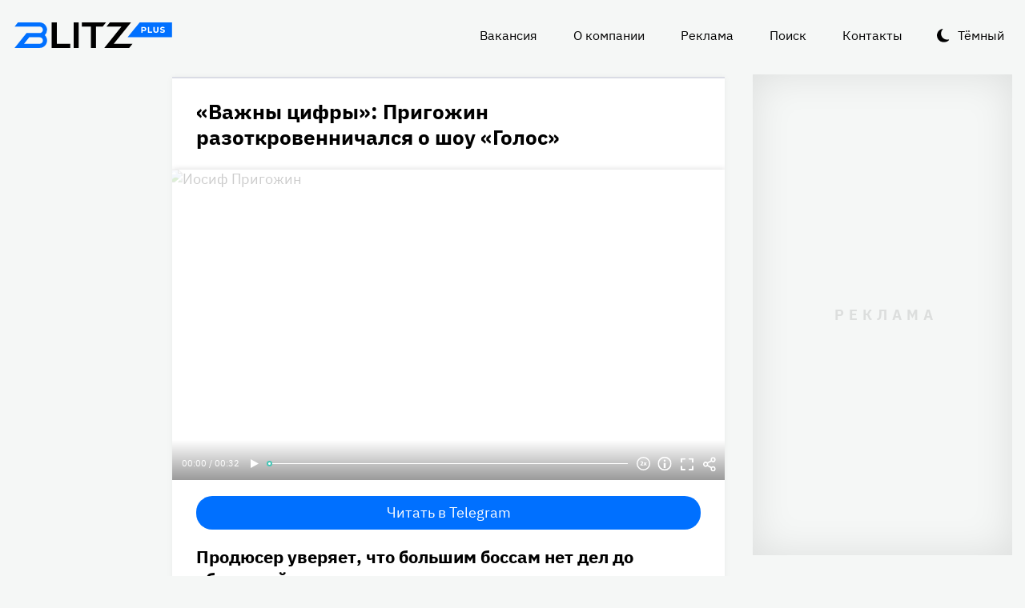

--- FILE ---
content_type: text/html
request_url: https://blitz.plus/eksklyuziv/vazhny-cifry-prigozhin-razotkrovennichalsya-o-shou-golos_id9265_a4496_a4202
body_size: 20527
content:
<!DOCTYPE html><html lang="ru" dir="ltr" prefix="og: https://ogp.me/ns#" class="color-scheme-light"><head><meta charset="utf-8" /><meta name="description" content="Продюсер уверяет, что большим боссам нет дел до обвинений." /><meta name="abstract" content="«Важны цифры»: Пригожин разоткровенничался о шоу «Голос». Продюсер уверяет, что большим боссам нет дел до обвинений." /><meta name="keywords" content="Эксклюзив,Иосиф Пригожин,Шоу «Голос»,Шоу-бизнес" /><meta name="robots" content="index, follow" /><link rel="canonical" href="https://blitz.plus/eksklyuziv/vazhny-cifry-prigozhin-razotkrovennichalsya-o-shou-golos_id9265_a4496_a4202" /><link rel="shortlink" href="https://blitz.plus/node/9265" /><link rel="image_src" href="https://blitz.plus/sites/default/files/styles/amp_1200x675_16_9/public/image/2021-08/20181220_gaf_rk39_004.jpg?itok=TE8H67xv" /><meta name="original-source" content="https://blitz.plus/" /><meta property="og:site_name" content="BLITZ+" /><meta property="og:type" content="article" /><meta property="og:url" content="https://blitz.plus/eksklyuziv/vazhny-cifry-prigozhin-razotkrovennichalsya-o-shou-golos_id9265_a4496_a4202" /><meta property="og:title" content="«Важны цифры»: Пригожин разоткровенничался о шоу «Голос»" /><meta property="og:description" content="Продюсер уверяет, что большим боссам нет дел до обвинений." /><meta property="og:image" content="https://blitz.plus/sites/default/files/styles/amp_1200x675_16_9/public/image/2021-08/20181220_gaf_rk39_004.jpg?itok=TE8H67xv" /><meta property="og:image:alt" content="Иосиф Пригожин" /><meta property="og:email" content="editor@blitz.plus" /><meta property="og:phone_number" content="+7 700 317 7086" /><meta property="og:locale" content="ru" /><meta property="article:tag" content="Эксклюзив" /><meta property="article:tag" content="Иосиф Пригожин" /><meta property="article:tag" content="Шоу «Голос»" /><meta property="article:tag" content="Шоу-бизнес" /><meta property="article:published_time" content="2021-08-16T20:34:27+0300" /><meta property="article:modified_time" content="2021-08-19T20:36:01+0300" /><meta name="dcterms.title" content="«Важны цифры»: Пригожин разоткровенничался о шоу «Голос»" /><meta name="dcterms.creator" content="Александр Трубин: https://blitz.plus/aleksandr-trubin" /><meta name="dcterms.subject" content="Эксклюзив,Иосиф Пригожин,Шоу «Голос»,Шоу-бизнес" /><meta name="dcterms.description" content="Продюсер уверяет, что большим боссам нет дел до обвинений." /><meta name="dcterms.language" content="ru" /><meta name="twitter:card" content="summary_large_image" /><meta name="twitter:title" content="«Важны цифры»: Пригожин разоткровенничался о шоу «Голос»" /><meta name="twitter:description" content="Продюсер уверяет, что большим боссам нет дел до обвинений." /><meta name="twitter:image:alt" content="Иосиф Пригожин" /><meta name="twitter:image" content="https://blitz.plus/sites/default/files/styles/amp_1200x675_16_9/public/image/2021-08/20181220_gaf_rk39_004.jpg?itok=TE8H67xv" /><meta name="Generator" content="Drupal 10 (https://www.drupal.org)" /><meta name="MobileOptimized" content="width" /><meta name="HandheldFriendly" content="true" /><meta name="viewport" content="width=device-width, initial-scale=1.0" /><script>




</script><link rel="preconnect" href="https://ads.betweendigital.com" crossorigin="anonymous" /><meta name="apple-mobile-web-app-title" content="blitz.plus" /><meta name="application-name" content="blitz.plus" /><meta name="msapplication-TileColor" content="#0070ff" /><meta name="msapplication-TileImage" content="/modules/custom/blitz_favicon/images/plus.blitz/mstile-144x144.png?v=0.5" /><meta name="msapplication-config" content="/browserconfig.xml" /><script type="application/ld+json">{"@context":"https://schema.org","@graph":[{"@type":"WebSite","alternateName":"Блиц Плюс, Blitz Plus","url":"https://blitz.plus","name":"BLITZ+","potentialAction":{"@type":"SearchAction","target":"https://blitz.plus/search?search={query}","query":"required"}},{"@type":"NewsArticle","headline":"«Важны цифры»: Пригожин разоткровенничался о шоу «Голос»","identifier":"9265","url":"https://blitz.plus/eksklyuziv/vazhny-cifry-prigozhin-razotkrovennichalsya-o-shou-golos_id9265_a4496_a4202","mainEntityOfPage":"https://blitz.plus/eksklyuziv/vazhny-cifry-prigozhin-razotkrovennichalsya-o-shou-golos_id9265_a4496_a4202","dateCreated":"2021-08-16T20:34:27+03:00","datePublished":"2021-08-16T20:34:27+03:00","dateModified":"2021-08-19T20:36:01+03:00","genre":"news","description":"Продюсер уверяет, что большим боссам нет дел до обвинений.","alternateName":"«Важны цифры»: Пригожин разоткровенничался о шоу «Голос»","about":[{"@type":"Person","familyName":"Пригожин","givenName":"Иосиф","image":"https://blitz.plus/sites/default/files/photo/2021-09/iosifprigozhinpers.jpg","name":"Пригожин Иосиф"}],"author":[{"@type":"Person","familyName":"Трубин","givenName":"Александр","additionalName":"Владимирович","birthDate":"1992-05-06","jobTitle":"Редактор","email":"atrubin92@gmail.com","image":"https://blitz.plus/sites/default/files/photo/2021-08/aleksandrtrubin.jpg","name":"Трубин Александр Владимирович","url":"https://vk.com/id690232694"},{"@type":"Person","familyName":"Смотрова","givenName":"Ольга","additionalName":"Леонидовна","birthDate":"1966-07-24","jobTitle":"Продюсер","email":"olga.gromchenko.1966@gmail.com","image":"https://blitz.plus/sites/default/files/photo/2021-10/olgasmotrova3.jpg","name":"Смотрова Ольга Леонидовна"}],"keywords":"Эксклюзив, Иосиф Пригожин, Шоу «Голос», Шоу-бизнес, Александр Трубин, Ольга Смотрова","articleSection":"Эксклюзив, Иосиф Пригожин, Шоу «Голос», Шоу-бизнес, Александр Трубин, Ольга Смотрова","image":[{"@type":"ImageObject","representativeOfPage":"True","url":"https://blitz.plus/sites/default/files/image/2021-08/20181220_gaf_rk39_004.jpg"}],"thumbnailUrl":"https://blitz.plus/sites/default/files/image/2021-08/20181220_gaf_rk39_004.jpg","associatedMedia":{"@type":"MediaObject","contentUrl":"https://blitz.plus/sites/default/files/yandex-tts/mp3-full/2021-08/9265_0_16291356268359.mp3","encodingFormat":"audio/mpeg"},"publisher":{"@type":"Organization","name":"BLITZ, TOO","email":"boss@blitz.plus","logo":"https://blitz.plus/sites/default/files/blitz_about/blitz_plus_light_logo.png","telephone":"+7 700 317 7086","url":"https://blitz.plus","address":{"@type":"PostalAddress","addressLocality":"Almaty, Qazaqstan","addressCountry":"KZ","email":"boss@blitz.plus","telephone":"+7 700 317 7086","postOfficeBoxNumber":"Turkebaev St 199, Almaty 050046, Qazaqstan","streetAddress":"Turkebaev St 199, Almaty 050046, Qazaqstan"},"contactPoint":[{"@type":"ContactPoint","contactType":"Размещение рекламы","email":"adv@blitz.plus"},{"@type":"ContactPoint","contactType":"Редакция","email":"editor@blitz.plus"},{"@type":"ContactPoint","contactType":"Руководство","email":"boss@blitz.plus"}]}}]}</script><link rel="alternate" hreflang="ru" href="https://blitz.plus/eksklyuziv/vazhny-cifry-prigozhin-razotkrovennichalsya-o-shou-golos_id9265_a4496_a4202" /><link rel="apple-touch-icon" sizes="180x180" href="/modules/custom/blitz_favicon/images/plus.blitz/apple-touch-icon.png?v=0.5" /><link rel="icon" type="image/svg+xml" href="/modules/custom/blitz_favicon/images/plus.blitz/favicon.svg?v=0.5" /><link rel="icon" type="image/png" sizes="96x96" href="/modules/custom/blitz_favicon/images/plus.blitz/favicon-96x96.png?v=0.5" /><link rel="icon" type="image/png" sizes="32x32" href="/modules/custom/blitz_favicon/images/plus.blitz/favicon-32x32.png?v=0.5" /><link rel="icon" type="image/png" sizes="16x16" href="/modules/custom/blitz_favicon/images/plus.blitz/favicon-16x16.png?v=0.5" /><link rel="icon" type="image/png" sizes="192x192" href="/modules/custom/blitz_favicon/images/plus.blitz/android-chrome-192x192.png?v=0.5" /><link rel="shortcut icon" href="/modules/custom/blitz_favicon/images/plus.blitz/favicon.ico?v=0.5" /><link rel="manifest" href="/site.webmanifest" /><title>«Важны цифры»: Пригожин разоткровенничался о шоу «Голос»</title><link rel="stylesheet" media="all" href="/sites/default/files/css/css_ohz0jCOZE2W3TJ4Mr2qUqOJdRd6POWgkIs-0w7sB_Oo.css?delta=0&amp;language=ru&amp;theme=blitz_theme&amp;include=eJxVy0EKwzAMBdELCetI4btWY4OSCEuG2qdvSRelq4EHk7XF2kwxpfM3lG-LKofwrleG_pHp8HQDKdb0tsS5nS3I0LF3WHUufRg0_SSN08bn8iqFfHrIwRku9LqeBYwIPOobtu036A" /><link rel="stylesheet" media="all" href="/sites/default/files/css/css_KcUmtAVu2KyvQ0HhcHKkQJ70hHJSspuQtrJ3hqoPGmE.css?delta=1&amp;language=ru&amp;theme=blitz_theme&amp;include=eJxVy0EKwzAMBdELCetI4btWY4OSCEuG2qdvSRelq4EHk7XF2kwxpfM3lG-LKofwrleG_pHp8HQDKdb0tsS5nS3I0LF3WHUufRg0_SSN08bn8iqFfHrIwRku9LqeBYwIPOobtu036A" /><script src="/sites/default/files/js/js_lj7Dh55ftM3-8EqWSNBWSujxnoGg4ovC8Kr_2fnRchE.js?scope=header&amp;delta=0&amp;language=ru&amp;theme=blitz_theme&amp;include=[base64]"></script><script src="https://jsn.24smi.net/smi.js" async></script><script src="https://yandex.ru/ads/system/header-bidding.js" async></script><script src="https://yandex.ru/ads/system/context.js" async></script></head><body class="path-node page-n-t-article header-first-on header-second-off banner-off highlighted-on content-on featured-bottom-off sidebar-first-on sidebar-second-on mobile-menu-on footer-first-on footer-second-on footer-third-off footer-fourth-on article-after-cover-on article-after-cover-image-on article-footer-on"> <script type="text/javascript" > (function(m,e,t,r,i,k,a){m[i]=m[i]||function(){(m[i].a=m[i].a||[]).push(arguments)}; m[i].l=1*new Date(); for (var j = 0; j < document.scripts.length; j++) {if (document.scripts[j].src === r) { return; }} k=e.createElement(t),a=e.getElementsByTagName(t)[0],k.async=1,k.src=r,a.parentNode.insertBefore(k,a)}) (window, document, "script", "https://cdn.jsdelivr.net/npm/yandex-metrica-watch/tag.js", "ym"); ym(69487780, "init", { clickmap:true, trackLinks:true, accurateTrackBounce:true, webvisor:true }); </script><noscript><div><img src="https://mc.yandex.ru/watch/69487780" style="position:absolute; left:-9999px;" alt="" /></div></noscript><div class="dialog-off-canvas-main-canvas" data-off-canvas-main-canvas> <header class="main-header"><div class="w-header-first"> <button id="btn-switch-theme">Тёмный</button> <a href="https://blitz.plus/" class="site-logo" rel="home" title="Блитц плюс" alt="Блитц плюс">Блитц плюс</a> <button id="btn-show-menu">☰</button><div class="r r-header-first"> <nav aria-labelledby="block-blitz-theme-menu-about-menu" id="block-blitz-theme-menu-about" class="b b-system-menu-block"><h2 class="visually-hidden" id="block-blitz-theme-menu-about-menu">О нас</h2><ul class="menu"><li class="menu-item"> <a href="/job" data-drupal-link-system-path="node/4661">Вакансия</a></li><li class="menu-item"> <a href="/about" data-drupal-link-system-path="node/12">О компании</a></li><li class="menu-item"> <a href="/ad" data-drupal-link-system-path="node/10">Реклама</a></li><li class="menu-item"> <a href="/search" data-drupal-link-system-path="search">Поиск</a></li><li class="menu-item"> <a href="/contacts" data-drupal-link-system-path="node/11">Контакты</a></li></ul> </nav></div></div> </header> <aside class="r r-highlighted"><div data-drupal-messages-fallback class="hidden"></div><span data-big-pipe-nojs-placeholder-id="callback=Drupal%5CCore%5CRender%5CElement%5CStatusMessages%3A%3ArenderMessages&amp;args%5B0%5D&amp;token=_HAdUpwWmet0TOTe2PSiJuMntExoshbm1kh2wQzzzAA"></span> </aside> <main class="r r-content"> <article data-views-scroll-seo="[base64]/[base64]" class="n n-t-article n-v-full with-image"> <header class="n-header"><h1 class="n-title"> <a href="/eksklyuziv/vazhny-cifry-prigozhin-razotkrovennichalsya-o-shou-golos_id9265_a4496_a4202" rel="bookmark"><span class="f f-n-title f-t-string f-l-hidden">«Важны цифры»: Пригожин разоткровенничался о шоу «Голос»</span></a></h1> </header><div class="n-content clearfix"><div class="c lead-s c-image"><div class="p p-t-image p-v-full-content-primary"><div class="w-preview"><div class="w-16-9"> <img loading="lazy" width="690" height="388" alt="Иосиф Пригожин" title="Иосиф Пригожин"  class="lazy" /></div><div class="w-btn"> <button class="btn-info">Информация</button> <button class="btn-fullscreen">Полноэкранный режим</button> <button class="btn-share">Делиться</button></div><div class="w-infoimage"><div class="f">Иосиф Пригожин</div><div class="f f-n-field-image-source f-t-text-long f-l-inline"><div class="f-label">Источник изображения</div><p>Автор — агентство-партнер — <a href="http://www.globallookpress.com">www.globallookpress.com</a></p></div></div><div class="w-shareimage"> <button class="btn-share-close" name="Закрыть">✕</button><div class="f w-original-image-link"><a href="https://blitz.plus/sites/default/files/styles/original_with_watermark/public/image/2021-08/20181220_gaf_rk39_004.jpg?itok=8n2eUWaA" class="copy-link-to-image">Копировать ссылку</a></div></div></div><div class="w-fullscreen"> <button class="btn-fullscreen-close" name="Закрыть">✕</button><div class="w-original-image"><img alt="Иосиф Пригожин"  class="lazy" /></div><div class="w-fullscreen-content"><div class="f f-n-field-image-source f-t-text-long f-l-inline"><div class="f-label">Источник изображения</div><p>Автор — агентство-партнер — <a href="http://www.globallookpress.com">www.globallookpress.com</a></p></div><div class="f w-original-image-link"><a href="https://blitz.plus/sites/default/files/styles/original_with_watermark/public/image/2021-08/20181220_gaf_rk39_004.jpg?itok=8n2eUWaA" class="copy-link-to-image">Копировать ссылку</a></div></div></div></div><div class="f f-n-field-yandex-speech-tts-speech f-t-file f-l-hidden"><div id="blitz-player-jzfw20nlhncc" class="blitz-player" data-blitz-player="[base64]"></div><noscript> <audio controls="controls"> <source src="https://blitz.plus/sites/default/files/yandex-tts/mp3-full/2021-08/9265_0_16291356268359.mp3" type="audio/mpeg" player="default"/> </audio></noscript></div></div><div id="block-telegramsubscribe" class="b b-telegram-subscribe"><div class="f"> <a href="https://t.me/blitzplus" target="_blank" class="btn btn-telegram-subscribe">Читать в Telegram</a></div></div><div id="block-blokadfox-10" class="b b-xofda-block"><div data-xofda="[base64]" id="12bae8fa1b9f16e877ce13e60d518c21" class="xofda-place tablet phone"><div id="adf-3-m" class="wrapper-xofda-main"></div></div></div><h2 class="f f-n-field-lead-paragraph f-t-string-long f-l-hidden"> <a href="/eksklyuziv/vazhny-cifry-prigozhin-razotkrovennichalsya-o-shou-golos_id9265_a4496_a4202">Продюсер уверяет, что большим боссам нет дел до обвинений.</a></h2><div class="f f-n-field-body f-t-entity-reference-revisions f-l-hidden"><div class="p p-t-text p-v-full-content"><div class="f f-n-field-text f-t-text-long f-l-hidden"><p>Шоу «Голос» возвращается на экраны в юбилейном десятом сезоне. Многие не понимают, как из-за обилия скандалов и обвинений в нечестности проект все еще жив.</p><p>Очевидный ответ дал Иосиф Пригожин. Продюсер уверен, что шоу чрезвычайно прибыльное.</p><p><em><strong>«Рейтинги говорят об этом. Если бы проект был неинтересен зрителям — он бы давно умер. Для телевидения важны цифры, а не скандалы»</strong></em>, — заявил продюсер порталу <a href="https://blitz.plus">BLITZ+</a>.</p></div></div></div> <footer class="n-footer"><div class="f f-theme-dateshare"> <span class="f f-n-created f-t-created f-l-hidden"><time datetime="2021-08-16T20:34:27+03:00">16.08.2021, 20:34</time></span></div> <details class="source-details"> <summary>Подробности<span class="summary"></span></summary><div class="f f-n-field-author f-t-entity-reference f-l-hidden"><div class="t t-d-tags t-v-avatar"><div class="f f-n-field-body f-t-entity-reference-revisions f-l-hidden"><div class="p p-t-person p-v-avatar"><div class="f f-n-field-photo f-t-image f-l-hidden"> <img loading="lazy" width="65" height="65" alt="Александр Трубин"  class="lazy" /></div><div class="person-info"> <a class="f person-name" href="/aleksandr-trubin">Трубин Александр Владимирович</a><div class="person-feedback"><div class="f f-n-field-page-vk f-t-link f-l-hidden"> <a href="https://vk.com/id690232694">https://vk.com/id690232694</a></div> <a class="f" href="/contact">Связаться</a></div></div></div></div></div><div class="t t-d-tags t-v-avatar"><div class="f f-n-field-body f-t-entity-reference-revisions f-l-hidden"><div class="p p-t-person p-v-avatar"><div class="f f-n-field-photo f-t-image f-l-hidden"> <img loading="lazy" width="65" height="65" alt="Ольга Смотрова, продюсер"  class="lazy" src="[data-uri]" /></div><div class="person-info"> <a class="f person-name" href="/olga-smotrova">Смотрова Ольга Леонидовна</a><div class="person-feedback"> <a class="f" href="/contact">Связаться</a></div></div></div></div></div></div><div class="w-tags-source"><div class="f f-n-field-tags f-t-entity-reference f-l-hidden"> <a href="/eksklyuziv" hreflang="ru">Эксклюзив</a> <a href="/iosif-prigozhin" hreflang="ru">Иосиф Пригожин</a> <a href="/shou-golos" hreflang="ru">Шоу «Голос»</a> <a href="/shou-biznes" hreflang="ru">Шоу-бизнес</a></div><div class="p p-t-image p-v-source"><div class="w-preview w-16-9"> <img loading="lazy" width="112" height="63" alt="Иосиф Пригожин" title="Иосиф Пригожин"  class="lazy" /></div><div class="w-source"><div class="f f-n-field-image-source f-t-text-long f-l-inline"><div class="f-label">Источник изображения</div><p>Автор — агентство-партнер — <a href="http://www.globallookpress.com">www.globallookpress.com</a></p></div></div><div class="w-fullscreen"> <button class="btn-fullscreen-close" name="Закрыть">✕</button><div class="w-original-image"><img alt="Иосиф Пригожин"  class="lazy" /></div><div class="w-fullscreen-content"><div class="f f-n-field-image-source f-t-text-long f-l-inline"><div class="f-label">Источник изображения</div><p>Автор — агентство-партнер — <a href="http://www.globallookpress.com">www.globallookpress.com</a></p></div><div class="f w-original-image-link"><a href="https://blitz.plus/sites/default/files/styles/original_with_watermark/public/image/2021-08/20181220_gaf_rk39_004.jpg?itok=8n2eUWaA" class="copy-link-to-image">Копировать ссылку</a></div></div></div></div></div><div class="more-by-tag"><div class="n n-t-article n-v-more-by-tag with-image"><div class="c c-image"><div class="p p-t-image p-v-more-by-tag"> <a class="w-16-9" href="/shou-biznes/specialist-obyasnil-kak-vybirat-razvesnye-krevetki_id86822_a4766_a4497"> <img loading="lazy" width="172" height="97" alt="Морепродукты" title="Морепродукты"  class="lazy" src="[data-uri]" /></a></div></div> <a class="n-title" href="/shou-biznes/specialist-obyasnil-kak-vybirat-razvesnye-krevetki_id86822_a4766_a4497" rel="bookmark"><span class="f f-n-title f-t-string f-l-hidden">«Покупатель платит за воду»: всплыла печальная правда о морепродуктах из «Светофора»</span></a></div><div class="n n-t-article n-v-more-by-tag with-image"><div class="c c-image"><div class="p p-t-image p-v-more-by-tag"> <a class="w-16-9" href="/shou-biznes/izvestnyy-komik-neudachno-poshutil-v-samolete_id86805_a4766_a14675"> <img loading="lazy" width="172" height="97" alt="Самолет" title="Самолет"  class="lazy" src="[data-uri]" /></a></div></div> <a class="n-title" href="/shou-biznes/izvestnyy-komik-neudachno-poshutil-v-samolete_id86805_a4766_a14675" rel="bookmark"><span class="f f-n-title f-t-string f-l-hidden">Взрывное чувство юмора: российский комик спровоцировал бортпроводниц на вызов полиции</span></a></div><div class="n n-t-article n-v-more-by-tag with-image"><div class="c c-image"><div class="p p-t-image p-v-more-by-tag"> <a class="w-16-9" href="/shou-biznes/veterinar-nazval-rybu-kotoruyu-ne-nado-est-kotam_id86721_a4766_a14675"> <img loading="lazy" width="172" height="97" alt="Рыбы и коты" title="Рыбы и коты"  class="lazy" src="[data-uri]" /></a></div></div> <a class="n-title" href="/shou-biznes/veterinar-nazval-rybu-kotoruyu-ne-nado-est-kotam_id86721_a4766_a14675" rel="bookmark"><span class="f f-n-title f-t-string f-l-hidden">«Подцепит заразу»: эта дешевая рыба из «Магнита» противопоказана даже котам, и вот почему</span></a></div></div> </details><div id="block-24smicodeblock" class="b b-smi24-code-block"><div class="smi24-wrap"><div class="smi24__informer smi24__auto" data-smi-blockid="19746"></div><script>(window.smiq = window.smiq || []).push({});</script></div></div><div id="block-blokadfox-9" class="b b-xofda-block"><div data-xofda="[base64]" id="5f2c406ee5b67a0b4872a3089a53f0b1" class="xofda-place tablet phone"><div id="adf-1-m" class="wrapper-xofda-main"></div></div></div><div id="block-adfoxblock" class="b b-xofda-block"><div data-xofda="[base64]" id="a8063ea9fc9d7816bf1ba08e5b024765" class="xofda-place desktop no-placeholder no-reserve"><div id="adf-2-d" class="wrapper-xofda-main"></div></div></div> </footer></div></article><div id="block-blokadfox" class="b b-xofda-block"><div data-xofda="[base64]" id="b1579c3c2ab885c9514103e49e0dc1c6" class="xofda-place desktop no-placeholder no-reserve"><div id="adf-video" class="wrapper-xofda-main"></div></div></div> </main> <aside class="r r-sidebar-first"><div class="b b-hot-tags-block" id="block-hottags"><ul class="taglist"></ul></div> </aside> <aside class="r r-sidebar-second"><div class="w-sticky"><div id="block-adfoxblock-3" class="b b-xofda-block"><div data-xofda="[base64]" id="11f5fb11ef8b3160a0bdf7b0a617374d" class="xofda-place desktop"><div id="adf-300x600" class="wrapper-xofda-main"></div></div></div></div> </aside> <aside class="r r-mobile-menu"><div class="w-mobile-menu"> <nav aria-labelledby="block-blitz-theme-osnovnayanavigaciya-menu" id="block-blitz-theme-osnovnayanavigaciya" class="b b-system-menu-block"><h2 class="visually-hidden" id="block-blitz-theme-osnovnayanavigaciya-menu">Основная навигация</h2><ul class="menu"><li class="menu-r-front menu-item"> <a href="/" data-drupal-link-system-path="&lt;front&gt;">Главная</a></li><li class="menu-item"> <a href="/about" data-drupal-link-system-path="node/12">О компании</a></li><li class="menu-item"> <a href="/contacts" data-drupal-link-system-path="node/11">Контакты</a></li><li class="menu-item"> <a href="/ad" data-drupal-link-system-path="node/10">Реклама</a></li><li class="menu-item"> <a href="/search" data-drupal-link-system-path="search">Поиск</a></li></ul> </nav><div class="b b-hot-tags-block" id="block-hottags-2"><ul class="taglist"></ul></div></div> <button id="btn-close-menu">✕</button> </aside><footer class="main-footer"><div class="r r-footer-first"> <nav aria-labelledby="block-blitz-theme-podval-menu" id="block-blitz-theme-podval" class="b b-system-menu-block"><h2 class="visually-hidden" id="block-blitz-theme-podval-menu">Подвал</h2><ul class="menu"><li class="menu-r-front menu-item"> <a href="/" data-drupal-link-system-path="&lt;front&gt;">Главная</a></li><li class="menu-item"> <a href="/about" data-drupal-link-system-path="node/12">О компании</a></li><li class="menu-item"> <a href="/contacts" data-drupal-link-system-path="node/11">Контакты</a></li><li class="menu-item"> <a href="/ad" data-drupal-link-system-path="node/10">Реклама</a></li></ul> </nav></div><div class="r r-footer-second"><div id="block-textblock" class="b b-text-block"><p>© 2024, BLITZ, TOO</p></div></div><div class="r r-footer-fourth"><div id="block-textblock-3" class="b b-text-block"><p>Turkebaev St 199, Almaty 050046, Qazaqstan</p><p>Telephone: +7 700 317 7086</p><p>Написать в редакцию: <a href="mailto:editor@blitz.plus">editor@blitz.plus</a></p><p>Адрес для государственных органов: <a href="mailto:boss@blitz.plus">boss@blitz.plus</a></p><p>Техническая поддержка: <a href="mailto:tech@blitz.plus">tech@blitz.plus</a></p><p>Обратная связь: <a href="mailto:feedback@blitz.plus">feedback@blitz.plus</a></p></div></div></footer></div> <drupal-big-pipe-scripts-bottom-marker><script type="application/json" data-drupal-selector="drupal-settings-json">{"path":{"baseUrl":"\/","pathPrefix":"","currentPath":"node\/9265","currentPathIsAdmin":false,"isFront":false,"currentLanguage":"ru","currentQuery":{"_wrapper_format":"html"}},"pluralDelimiter":"\u0003","suppressDeprecationErrors":true,"ctr_test_block":{"visibility":"active","test_request_url":"https:\/\/ab.blitz.plus\/get.php?domain=blitz.plus\u0026multiple=1","send_stat_url":"https:\/\/ab.blitz.plus\/event.php","template_html":"\u003Cdiv class=\u0022ctr-block\u0022\u003E\r\n  \u003Cdiv v-if=\u0022debug\u0022 class=\u0022debug w-middle\u0022\u003E\u003C\/div\u003E\r\n  \u003Cdiv v-if=\u0022debug\u0022 class=\u0022debug pos\u0022\u003E\r\n  \u003Cp\u003E\r\nw: {{ w_top }} - {{ w_btm }} middle: {{ w_middle }} \u003Cbr\/\u003E\r\ndevice: {{ device }} | display_test: {{ display_test }}\u003Cbr\/\u003E\r\nhover: {{ test_hover }} | scroll: {{ test_scroll }} | view: {{ test_view }}\u003Cbr\/\u003E\r\ntest: {{ test_top }} - {{ test_btm }} \u003Cbr\/\u003E\r\ntest_view_in_this_session: {{ test_view_in_this_session }}\u003Cbr\/\u003E\r\ntest_click_in_this_session: {{ test_click_in_this_session }}\u003Cbr\/\u003E\r\nnfo:\u003Cul\u003E\u003Cli\u003Efirst: {{ nfo.first_view }}\u003Cli\u003Elast: {{ nfo.last_view }}\u003Cli\u003Ediff: {{ nfo.diff_minutes }} mins\u003Cli\u003Ecnt: {{ nfo.cnt+1 }}\/{{settings.session_cnt_min}}\u003Cli\u003Evisitor_days: {{ nfo.visitor_term_days }}\/{{settings.visitor_term_days_min}}\u003C\/ul\u003E\r\n  \u003C\/p\u003E\r\n  \u003C\/div\u003E\u003C!-- \/ .debug .pos --\u003E\r\n\r\n\r\n\u003Carticle v-if=\u0022display_test \u0026\u0026 teaser.title\u0022 @mouseover=\u0022teaser_mouseover\u0022 @mouseleave=\u0022teaser_mouseleave\u0022 @click=\u0022teaser_click()\u0022 typeof=\u0022schema:Article\u0022 class=\u0022node node-type-article node-view-ctr-test-teaser with-image clck\u0022\u003E\r\n  \u003Cheader class=\u0022node-header\u0022\u003E\u003Ch2 class=\u0022node-title\u0022\u003E\r\n    \u003Cspan property=\u0022schema:name\u0022 class=\u0022field field-name-title field-type-string field-label-hidden\u0022 v-html=\u0022teaser.title\u0022\u003E\u003C\/span\u003E\r\n  \u003C\/h2\u003E\u003C\/header\u003E\r\n  \u003Cdiv class=\u0022node-content clearfix\u0022\u003E\r\n    \u003Cdiv class=\u0022cover lead-s cover-image\u0022\u003E\r\n      \u003Cdiv class=\u0022paragraph paragraph-type-image paragraph-view-mode-infinity-scroll\u0022\u003E\r\n        \u003Cdiv class=\u0022wrap-preview\u0022\u003E\r\n          \u003Cdiv class=\u0022field field-name-field-image field-type-image field-label-hidden\u0022\u003E\r\n            \u003Cpicture class=\u0022image-style-responsive-main-image\u0022\u003E\r\n              \u003Cimg :src=\u0022teaser.img\u0022 :alt=\u0022teaser.title\u0022 \/\u003E\r\n            \u003C\/picture\u003E\r\n          \u003C\/div\u003E\r\n          \u003Cdiv class=\u0022image-watermark\u0022\u003E\u003C\/div\u003E\r\n        \u003C\/div\u003E\r\n      \u003C\/div\u003E\r\n    \u003C\/div\u003E\r\n   \u003C!-- \u003Cdiv class=\u0022wrap-text\u0022\u003E\r\n     \u003Cp class=\u0022field field-name-field-lead-paragraph field-type-string-long field-label-hidden\u0022 v-html=\u0022teaser.lead\u0022\u003E\u003C\/p\u003E\r\n   \u003C\/div\u003E --\u003E\r\n  \u003C\/div\u003E\r\n\u003C\/article\u003E\r\n\r\n\r\n\u003C\/div\u003E\u003C!-- \/ .ctr-block --\u003E","template_html_note":"","style_base":"[v-cloak] {display: none}\r\n\r\n.ctr-block .row {margin:0}\r\n.ctr-block .inside {color:green;font-weight:bold}\r\n.ctr-block .outside {color: #999}\r\n\r\n\r\n.ctr-block .loading {border: 4px solid #eee; border-top: 4px solid #777; border-radius: 50%; width: 15px; height: 15px; animation: spin 1s linear infinite; margin: 20px 0}\r\n@keyframes spin {\r\n  0% { transform: rotate(0deg); } \r\n  100% { transform: rotate(360deg); }\r\n}\r\n.ctr-block .pos {position: fixed;background-color: #eee;font-size: 12px;padding: 10px;bottom: 0;left: 0;z-index:1;color:#333}\r\n.ctr-block .w-middle {position: fixed;top: 50%;height: 0px;width: 50%;left: 0;z-index: 1;border-top: dotted 1px black;}\r\n.ctr-block .debug {display:none}","style_teaser":".node-view-ctr-test-teaser a {text-decoration: none}\r\n.color-scheme-light .node-view-ctr-test-teaser a { color: #000}\r\n.color-scheme-dark .node-view-ctr-test-teaser a { color: #fff}","style_note":"","js_directory":"https:\/\/blitz.plus\/js\/","h1_ctr_test":null,"h1_time_test":null,"time_test_on":"false","time_block_class_start":"node-view-","time_test_block_id":"block-teaser-time-test-block","time_display":{"amp":0,"amp_more_by_tag":0,"amp_read_more":0,"amp_read_more_small":0,"amp_short":0,"antiplagiat":0,"commercial":0,"diff":0,"first_paragraph":0,"full":0,"infinity_scroll":0,"infinity_scroll_v2":0,"more_by_tag":0,"node_cover":0,"read_more":0,"read_more_small":0,"rss_google_discover":0,"rss_media_content":0,"rss_turbo":0,"rss_turbo_read_more":0,"rss_turbo_related":0,"rss_yandex_news":0,"rss_zen":0,"search_index":0,"search_result":0,"teaser":0,"teaser_text_v2":0,"teaser_v2":0,"telegram_header":0,"telegram_title":0,"telegram_title_lead":0,"telegram_title_lead_text":0,"text_only":0,"time_test":1,"token":0},"session_time":"2","session_cnt_min":"1","visitor_term_days_min":"","visitor_term_days":"30","visitor_store_cnt":"5","chrome_only":"false"},"GoogleAnalyticsSimpleID":"G-E8D9JDX7L8","js8":{"visibility":"active","base_request_url":"\/sites\/default\/files\/views_to_file\/view-infinity_scroll-vue_blocks_json_skeleton.export","first_request_url":"","lazy_request":"false","lazy_display_first_teasers":"true","items_show_pack_qty":"10","items_reserve_qty":"3","items_first_n_random":"0","pixels_predict":"46","infinity_load_max_width":"-1","ga_infinity_id":"G-E7M31VJWVS","ga_send_stat_page_view_enabled":"true","ga_send_stat_screen_view_enabled":"true","ga_send_stat_base_scroll_enabled":"false","ga_send_stat_base_scroll_event_name":"","ga_send_stat_base_scroll_event_category":"","ga_send_stat_base_scroll_event_label":"","ga_base_id":"","ga_disable_auto_send_stat_for_base_code":"false","mark_as_read_time_limit":"5","sent_stat_min_time_interval":"0","send_stat_max_width":"-1","skip_send_stat_youtube_iframe":"false","s_send_stat_state":"inactive","s_send_stat_url":"","first_tblock_after":"3","repeat_tblock_after_each":"3","tblock_use_redirects":"false","tblock_redirects_domain":"","tblock_url":"[]","tblock_structure":"[]","tblock_enabled_in_debug_only":"true","template_html":"\u003Cdiv class=\u0022block_lst\u0022\u003E\r\n\u003Cdiv v-if=\u0022debug\u0022 class=\u0022debug w-middle\u0022\u003E\u003C\/div\u003E\r\n\u003Cdiv v-if=\u0022debug\u0022 class=\u0022debug pos\u0022\u003E\u003Cp\u003E\r\nw: {{ w_top }} - {{ w_btm }} | \u003Cspan :class=\u0022lst_footer_top \u003E w_top \u0026\u0026 lst_footer_top \u003C w_btm ? \u0027inside\u0027 : \u0027outside\u0027\u0022\u003Elst_footer_top: {{ lst_footer_top }}\u003C\/span\u003E\u003Cbr\/\u003E\r\nitems:{{ lst.length}} | reserve:{{ lst_ordered.length - lst.length + this.lst_pos_reset }} | loading: {{lst_loading}} | building: {{lst_building}}\u003Cbr\/\u003E\r\nhover: {{ item_hover }} | scroll: {{ item_scroll }} | current: {{ item_current}}\r\n\u003C\/p\u003E\u003C\/div\u003E\r\n  \u003Ctemplate v-for=\u0022(item, index) in lst_display\u0022\u003E\r\n    \u003Ctemplate v-if=\u0022item.format == \u0027full\u0027\u0022\u003E\r\n      \u003Carticle class=\u0022n n-t-article n-v-all-paragraphs image-on result clck\u0022 :class=\u0022[item.format, item.class, item.status]\u0022 :ref=\u0022\u0027infinity\u0027+item.index\u0022 @click=\u0022item_click(item)\u0022 v-html=\u0022item.cvr\u0022\u003E\u003C\/article\u003E\r\n    \u003C\/template\u003E\r\n    \u003Ctemplate v-else-if=\u0022item.format == \u0027short\u0027\u0022\u003E\r\n      \u003Carticle class=\u0022n n-t-article n-v-teaser-v2 image-on result clck\u0022 :class=\u0022[item.format, item.class, item.status]\u0022 :ref=\u0022\u0027infinity\u0027+item.index\u0022 @click=\u0022item_click(item)\u0022\u003E\r\n        \u003Cheader class=\u0022n-header\u0022\u003E\r\n          \u003Ch1 class=\u0022n-title\u0022\u003E\r\n            \u003Ca :href=\u0022item.url\u0022 rel=\u0022bookmark\u0022\u003E\r\n              \u003Cspan class=\u0022f f-n-title f-t-string f-l-hidden\u0022 v-html=\u0022item.title\u0022\u003E\u003C\/span\u003E\r\n            \u003C\/a\u003E\r\n          \u003C\/h1\u003E\r\n        \u003C\/header\u003E\r\n        \u003Ca :href=\u0022item.url\u0022 class=\u0022goto\u0022\u003E\u003Cspan\u003E\u2022\u2022\u2022\u003C\/span\u003E\u003C\/a\u003E\r\n      \u003C\/article\u003E\r\n    \u003C\/template\u003E\r\n    \u003Ctemplate v-else-if=\u0022item.format == \u0027mini\u0027\u0022\u003E\r\n      \u003Carticle class=\u0022n n-t-article n-v-teaser-v2 image-on result clck\u0022 :class=\u0022[item.format, item.class, item.status]\u0022 :ref=\u0022\u0027infinity\u0027+item.index\u0022 @click=\u0022item_click(item)\u0022\u003E\r\n        \u003Cheader class=\u0022n-header\u0022\u003E\r\n          \u003Ch1 class=\u0022n-title\u0022\u003E\r\n            \u003Ca :href=\u0022item.url\u0022 rel=\u0022bookmark\u0022\u003E\r\n              \u003Cspan class=\u0022f f-n-title f-t-string f-l-hidden\u0022 v-html=\u0022item.title\u0022\u003E\u003C\/span\u003E\r\n            \u003C\/a\u003E\r\n          \u003C\/h1\u003E\r\n        \u003C\/header\u003E\r\n        \u003Cdiv class=\u0022n-content clearfix\u0022\u003E\r\n          \u003Cdiv class=\u0022c lead-s c-image\u0022\u003E\r\n            \u003Cdiv class=\u0022p p-t-image p-v-teaser-v2\u0022\u003E\r\n              \u003Ctemplate v-if=\u0022item.main_image\u0022\u003E\r\n                \u003Cdiv class=\u0022w-preview\u0022 v-html=\u0022item.main_image\u0022\u003E\u003C\/div\u003E\r\n              \u003C\/template\u003E\r\n              \u003Ctemplate v-else\u003E\r\n                \u003Cdiv class=\u0022w-preview\u0022\u003E\u003Cimg :alt=\u0022item.title\u0022 :title=\u0022item.title\u0022 :srcset=\u0022item.image_set\u0022 :src=\u0022item.image_url\u0022 \u003E\u003C\/div\u003E\r\n              \u003C\/template\u003E\r\n            \u003C\/div\u003E\r\n          \u003C\/div\u003E\r\n        \u003C\/div\u003E\r\n        \u003Ca :href=\u0022item.url\u0022 class=\u0022goto\u0022\u003E\u003Cspan\u003E\u2022\u2022\u2022\u003C\/span\u003E\u003C\/a\u003E\r\n      \u003C\/article\u003E\r\n    \u003C\/template\u003E\r\n  \u003C\/template\u003E\r\n  \u003Cdiv v-if=\u0022lst_empty\u0022\u003ELst is empty\u003C\/div\u003E\r\n  \u003Cdiv v-if=\u0022lst_loading || lst_building\u0022 class=\u0022loading\u0022\u003E\u003C\/div\u003E\r\n  \u003Cdiv class=\u0022lst_footer\u0022\u003E\u003C\/div\u003E\r\n  \u003Cdiv v-if =\u0022block_settings.html_block.html.length \u0026\u0026 (block_settings.html_block.html_conditional \u0026\u0026 lst_display.length) || !block_settings.html_block.html_conditional\u0022 class=\u0022html_block\u0022\u003E\r\n    \u003Cdiv class=\u0022html\u0022 v-html=\u0022block_settings.html_block.html\u0022\u003E\u003C\/div\u003E\r\n    \u003Ccomponent  v-if =\u0022block_settings.html_block.html_js.length\u0022 is=\u0022script\u0022 v-html=\u0022block_settings.html_block.html_js\u0022\u003E\u003C\/component\u003E\r\n    \u003Ccomponent  v-if =\u0022block_settings.html_block.html_js_src.length\u0022 is=\u0022script\u0022 :src=\u0022block_settings.html_block.html_js_src\u0022\u003E\u003C\/component\u003E\r\n  \u003C\/div\u003E\r\n\u003C\/div\u003E","template_html_note":"","style_base":"","style_teaser":"","style_tblock":"","style_note":"","before_lst_html":"","before_lst_js":"","js_directory":"","lst_container_id":"","get_key_minutes_lifetime":"1","node_request_url":"\/json\/teaser\/","alt_url_ptrn":"","alt_request_url":"","response_cache_time":"5 minutes","teaser_read_mark_time":"1 hour","viqeo_autoplay_enabled":"true","viqeo_autoplay_delay":"100","viqeo_teaser_format":"","change_url_different_domain":"false","block_false_events":"false","ga_infinity_id2":"UA-259215325-1","response_nocache":"true","storage":"1","version":31},"viqeo_ads":{"player_id":"4326","profile_id":"15127","window_width":"1200","only_desktop":1,"delay":"2"},"YandexMetricsEventAppinstalledPwa":"install_pwa","YandexMetricsEventViqeo":{"goal":"viqeo_cover_view","selector":".node-view-full \u003E div \u003E .cover-viqeo-embed \u003E div \u003E div \u003E .d-viqeo-place"},"adfoxGlobal":{"timeout":1500,"biddersMap":{"criteo":"1537289","myTarget":"1537291","betweenDigital":"1537288","getintent":"1537290","rtbhouse":"1537292","relap":"1736651","alfasense":"2246935","otm":"1537281","Gnezdo":"1922418","kadam":"1954732","adwile":"2251513","clickscloud":"2610271","adfox_adsmart":"1928898"}},"lazysizes":{"threshold":300,"use_native":true,"restore_on_error":true},"TelegramSubscribeClick":"telegram_subscribe","YandexMetricsSimpleID":"69487780","user":{"uid":0,"permissionsHash":"74f032c5752f561acfd5d303db49012108b520a86bcf275940d6c7f024596f9d"}}</script><script src="/sites/default/files/js/js_Vlb0Dzj3QMm6szdV6pqoX3rKTxCzqluchxdcQEjykKY.js?scope=footer&amp;delta=0&amp;language=ru&amp;theme=blitz_theme&amp;include=[base64]"></script><script src="/modules/custom/vue_asset/js/vue.min.js?v=2.7.16" defer></script><script src="/sites/default/files/minifyjs/modules/custom/blitz_player/js/player.min.js?stgj3e" defer></script><script src="/sites/default/files/minifyjs/themes/custom/blitz_theme/js/color-scheme.min.js?stgj3e" defer></script><script src="/sites/default/files/minifyjs/themes/custom/blitz_theme/js/menu.min.js?stgj3e" defer></script><script src="/sites/default/files/minifyjs/themes/custom/blitz_theme/js/copy-link.min.js?stgj3e" defer></script><script src="/sites/default/files/minifyjs/themes/custom/blitz_theme/js/image-fullscreen.min.js?stgj3e" defer></script><script src="/sites/default/files/minifyjs/themes/custom/blitz_theme/js/image-info.min.js?stgj3e" defer></script><script src="/sites/default/files/minifyjs/themes/custom/blitz_theme/js/share.min.js?stgj3e" defer></script><script src="/sites/default/files/minifyjs/modules/custom/jitsu_advanced_pageview/js/pageview.min.js?stgj3e" defer></script><script src="/sites/default/files/minifyjs/modules/custom/jitsu_custom_events/js/appinstalled_pwa.min.js?stgj3e" defer></script><script src="/sites/default/files/minifyjs/modules/custom/jitsu_custom_events/js/click_a.min.js?stgj3e" defer></script><script src="/sites/default/files/js/js_8lw5CDJlguQwQf43ZDWKmXDnK-zA38eQJ5uiSMLthkw.js?scope=footer&amp;delta=12&amp;language=ru&amp;theme=blitz_theme&amp;include=[base64]"></script><script src="/sites/default/files/minifyjs/modules/custom/jitsu_custom_events/js/xofda-empty-place.min.js?stgj3e" defer></script><script src="/libraries/vanilla-lazyload/dist/lazyload.iife.min.js?stgj3e" async></script><script src="/sites/default/files/minifyjs/modules/custom/lazysizes/js/init.min.js?stgj3e" defer></script><script src="/sites/default/files/js/js_DAAA87dIDzyfI05oZQH70_L6Z37vBr6g0i8tHgfDpAY.js?scope=footer&amp;delta=16&amp;language=ru&amp;theme=blitz_theme&amp;include=[base64]"></script><script src="/sites/default/files/minifyjs/modules/custom/telegram_subscribe/js/click_subscribe.min.js?stgj3e" defer></script><script src="/sites/default/files/minifyjs/modules/custom/url_utm_proxy/js/utm-proxy.min.js?stgj3e" defer></script><script src="/sites/default/files/minifyjs/modules/custom/views_scroll_seo/js/node-scroll-seo.min.js?stgj3e" defer></script><script src="/sites/default/files/js/js_VYEyDmy6y4tmsOHKApeFgPIQbn4uWlHHx6I1urRBnxA.js?scope=footer&amp;delta=20&amp;language=ru&amp;theme=blitz_theme&amp;include=[base64]"></script><script src="/sites/default/files/minifyjs/modules/custom/xofda/js/attach.min.js?stgj3e" defer></script><script src="/sites/default/files/minifyjs/modules/custom/xofda/js/between-sspmatch.min.js?stgj3e" defer></script><script src="/sites/default/files/minifyjs/modules/custom/yandex_metrics_events/js/appinstalled_pwa.min.js?stgj3e" defer></script><script src="/sites/default/files/minifyjs/modules/custom/yandex_metrics_events/js/viqeo.min.js?stgj3e" defer></script><drupal-big-pipe-scripts-bottom-marker></body></html>